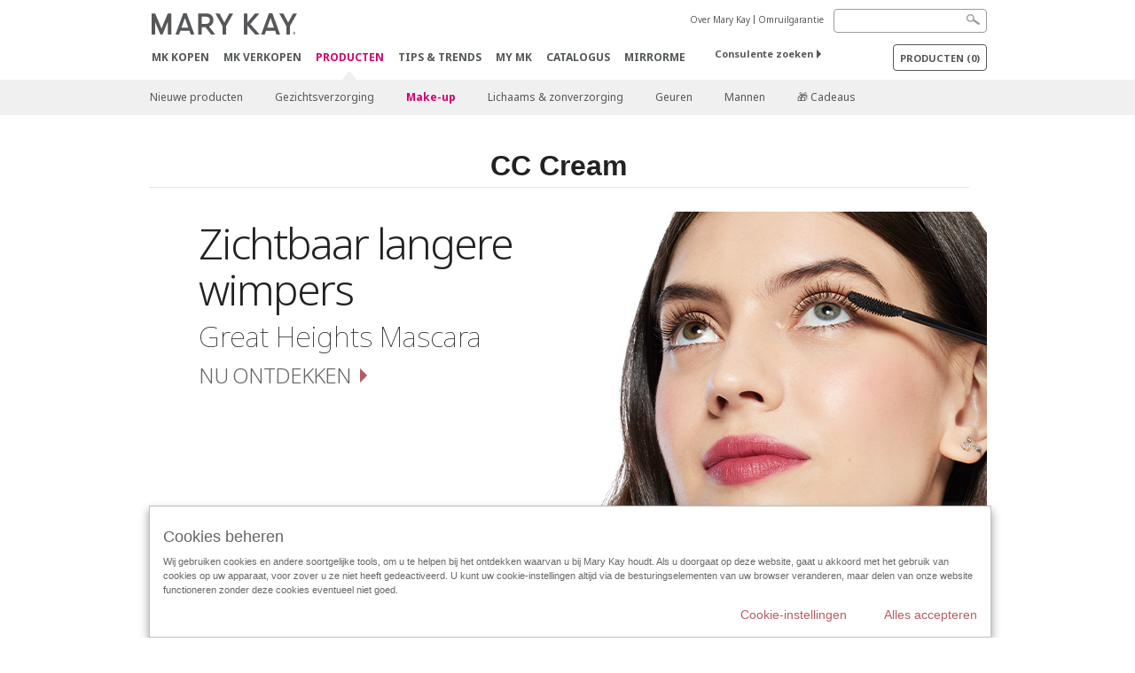

--- FILE ---
content_type: text/html; charset=utf-8
request_url: https://www.marykay.nl/nl-nl/products/makeup/face/tinted-moisturizer
body_size: 16579
content:

<!DOCTYPE html>
<html lang="nl-nl">
<head>
    


        <script type="text/javascript">
            var dataLayer = dataLayer || [];

            dataLayer.push({
                'site': {
                    'market': 'NL',
                    'environment': 'PROD',
                    'language': 'nl',
                    'type': 'Corp Site'
                }
            });

            dataLayer.push({
                'event': 'e_consentUpdated',
                'consentCategories': {
                    'strictlynecessary': 'granted',
                    'analytics': 'denied',
                    'functional': 'denied',
                    'targeting': 'denied',
                    'facebookpixel': 'denied'
                }
            });

        </script>

    
        <!-- Google Tag Manager -->
<script>(function(w,d,s,l,i){w[l]=w[l]||[];w[l].push({'gtm.start': new Date().getTime(),event:'gtm.js'});var f=d.getElementsByTagName(s)[0],j=d.createElement(s),dl=l!='dataLayer'?'&l='+l:'';j.async=true;j.src='https://www.googletagmanager.com/gtm.js?id='+i+dl;f.parentNode.insertBefore(j,f);})(window,document,'script','dataLayer','GTM-WKL3Z5J');</script>     <!-- End Google Tag Manager -->

    <meta http-equiv="Content-Type" content="text/html; charset=UTF-8" />
    <meta http-equiv="X-UA-Compatible" content="IE=edge" />
    <meta name="viewport" id="viewport" content="width=device-width,minimum-scale=1.0,maximum-scale=1.0,initial-scale=1.0" />
    

    <title>CC Cream &#187; tussen make-up &amp; verzorgende cr&#232;me</title>
    <meta name="description" content="CC Cream verdoezelt huidonzuiverheden &amp; rode vlekjes zonder er maskerachtig uit te zien ✓ voor een egale teint ✓ perfectioneert de huid" />
    <meta name="keywords" content="make-up voor het gezicht, foundation, poederfoundation, minerale poederfoundation, mineraal poeder, minerale foundation, kwast voor minerale foundation" />
    <link rel="canonical" href="https://www.marykay.nl/nl-nl/products/makeup/face/tinted-moisturizer" />



        <meta property="og:type" content="website" />
        <meta property="og:title" content="CC Cream &#187; tussen make-up &amp; verzorgende cr&#232;me" />
        <meta property="og:url" content="https://www.marykay.nl/nl-nl/products/makeup/face/tinted-moisturizer" />
        <meta property="og:description" content="CC Cream verdoezelt huidonzuiverheden &amp; rode vlekjes zonder er maskerachtig uit te zien ✓ voor een egale teint ✓ perfectioneert de huid" />
        <meta property="og:image" content="http://www.marykay.nl/-/media/images/mk/europe/germany/esuite/search-images-2022/mary-kay-cc-cream.jpg" />

    <link href="/Content/MK/eSuite/Css/site.standard.css?v=8XPqFoo-GrpTtopvD8qETZ6TfBkSWvE54gtnnGU5vD01" rel="stylesheet"/>

    <link href="https://fonts.googleapis.com/css2?family=Noto+Sans:ital,wght@0,100;0,200;0,300;0,400;0,700;1,100;1,200;1,300;1,400;1,700&display=swap" rel="stylesheet">
    
    <link type="text/css" rel="stylesheet" href="//fast.fonts.net/cssapi/360025df-e654-4408-a080-4689254f658e.css" /><link type="text/css" rel="stylesheet" href="//assets.nprod.marykaycdn.com/fonts/mkfonts.css" />
    <script src="/Content/MK/eSuite/Js/site.standard.head.js?v=91boqv4IrdiSexmhh6ANIF0mEifVihn5o6A1PV5pvPQ1"></script>


    <!--start PowerReviews-->
<script src="https://ui.powerreviews.com/stable/4.1/ui.js" async></script><script> window.pwr = window.pwr || function() { (pwr.q = pwr.q || []).push(arguments); } </script>    <!--end PowerReviews-->
    
</head>
<body class="  custom-about-mk-menu-font" >
        <!-- Google Tag Manager -->
<noscript><iframe src="https://www.googletagmanager.com/ns.html?id=GTM-WKL3Z5J" height="0" width="0" style="display:none;visibility:hidden"></iframe></noscript>    <!-- End Google Tag Manager -->



    
<meta name="VIcurrentDateTime" content="639046527815688768" />
<script type="text/javascript" src="/layouts/system/VisitorIdentification.js"></script>

    
    
    
<script type="text/javascript">
    var language = "nl-NL";
    var language2 = "nl";
var consultantId = '';var moniker = '';var consultantSubsidiaryCode = '';    var customerId = "928c83d5-ac4c-4bca-a42d-5d3e24b08feb";    var rememberCustomerId = '';    var isCustomerRemember = "False";
    var isCustomerLogged = "False";
    var applyPhoneAutoFormat = "false";
    var phoneMask = "";
    var homePhoneMask = "";
    var workPhoneMask = "";
    var phoneMaskRegex = "";
    var homePhoneRegex = "";
    var workPhoneRegex = "";
    var applyCheckoutAddressVerification = "False";
    var applyMyMKAddressVerification = "False";
    var postalCodeMask = "";
    var postalCodeMaskRegex = "";
    var availableNameRegex = "[^A-Za-zà-ŽА-Яа-яёЁÀ-ÿ,.\\s'’-]";
    var availableNameRegex = "[^A-Za-zà-ŽА-Яа-яёЁÀ-ÿ,.\\s'’-]";
    var googleTagManagerIsEnabled = "true";
    var yandexAnalyticIsEnabled = "";
    var currencyCode = "EUR";
    var expressCheckoutEmptyCart = "";
    var maxQntyPerProduct = "";
</script>
    


    


<!-- MOBILE - GLOBAL NAVIGATION -->



<nav class="global-nav mobile-nav">
    <a class="main-menu" href="javascript:void(0);">Main Menu</a>
    <ul class="main level1">

            <li class="top ">
                <a href='/nl-nl/mk-parties' id='mobileMainNav_1' >MK kopen</a>
            </li>
            <li class="top ">
                <a href='/nl-nl/be-a-beauty-consultant' title='Schoonheidsconsulente zijn' id='mobileMainNav_2' >MK verkopen</a>
            </li>
            <li class="top has-sub">
                <a href='javascript:' id='mobileMainNav_3' >PRODUCTEN</a>
                    <ul class="sub level2">

                            <li class="">
                                <a class="" id="mobileMainSubNav_1" href="/nl-nl/products/new-products">Nieuwe producten</a>
                            </li>
                            <li class="has-sub">
                                <a class="" id="mobileMainSubNav_2" href="javascript:">Gezichtsverzorging</a>
                                    <ul class="sub level3">
                                        <!-- COL -->
                                                <li class="has-sub">
                                                    <a class="" id="mobileMainChildNav_2_1" href="javascript:">Verzorgingsserie</a>
                                                        <ul class="sub level5">
                                                                <li><a class="" id="mobileMainGrandChildNav_2_1_1" href="/nl-nl/products/skincare/collection/timewise">TimeWise</a></li>
                                                                <li><a class="" id="mobileMainGrandChildNav_2_1_2" href="/nl-nl/products/skincare/collection/timewise-repair">TimeWise Repair</a></li>
                                                                <li><a class="" id="mobileMainGrandChildNav_2_1_3" href="/nl-nl/products/skincare/collection/mary-kay">Mary Kay</a></li>
                                                                <li><a class="" id="mobileMainGrandChildNav_2_1_4" href="/nl-nl/products/skincare/collection/clear-proof">Clear Proof</a></li>
                                                                <li><a class="" id="mobileMainGrandChildNav_2_1_5" href="/nl-nl/products/skincare/collection/clinical-solutions">Clinical Solutions</a></li>
                                                                <li><a class="" id="mobileMainGrandChildNav_2_1_6" href="/nl-nl/products/skincare/collection/mkmen">MK Men</a></li>
                                                                <li><a class="" id="mobileMainGrandChildNav_2_1_7" href="/nl-nl/products/skincare/collection/naturally">Naturally</a></li>
                                                                <li><a class="" id="mobileMainGrandChildNav_2_1_8" href="/nl-nl/products/skincare/collection/satin-lips">Satin Lips</a></li>
                                                            <li class="view-all"><a class="" id="mobileMainChildViewAll_2_1" href="/nl-nl/products/skincare/collection">alle laten zien</a></li>
                                                        </ul>
                                                </li>
                                                <li class="has-sub">
                                                    <a class="" id="mobileMainChildNav_2_2" href="javascript:">Behoefte</a>
                                                        <ul class="sub level5">
                                                                <li><a class="" id="mobileMainGrandChildNav_2_2_1" href="/nl-nl/products/skincare/concern/age-fighting">Anti-agingverzorging</a></li>
                                                                <li><a class="" id="mobileMainGrandChildNav_2_2_2" href="/nl-nl/products/skincare/concern/advanced-age-fighting">Gevorderde anti-agingverzorging</a></li>
                                                                <li><a class="" id="mobileMainGrandChildNav_2_2_3" href="/nl-nl/products/skincare/concern/moisturizing">Vocht</a></li>
                                                                <li><a class="" id="mobileMainGrandChildNav_2_2_4" href="/nl-nl/products/skincare/concern/radiance">Uitstraling</a></li>
                                                                <li><a class="" id="mobileMainGrandChildNav_2_2_5" href="/nl-nl/products/skincare/concern/refreshment">Verfrissing</a></li>
                                                                <li><a class="" id="mobileMainGrandChildNav_2_2_6" href="/nl-nl/products/skincare/concern/even-skin-tone">Egale huidteint</a></li>
                                                                <li><a class="" id="mobileMainGrandChildNav_2_2_7" href="/nl-nl/products/skincare/concern/minimizing-pores">Minimalisering van poriën</a></li>
                                                                <li><a class="" id="mobileMainGrandChildNav_2_2_8" href="/nl-nl/products/skincare/concern/blemishes-acne">Onzuiverheden & Acne</a></li>
                                                                <li><a class="" id="mobileMainGrandChildNav_2_2_9" href="/nl-nl/products/skincare/concern/puffiness-dark-circles">Zwellingen & Kringen onder de ogen</a></li>
                                                                <li><a class="" id="mobileMainGrandChildNav_2_2_10" href="/nl-nl/products/skincare/concern/sun-care">Zonnebescherming</a></li>
                                                                <li><a class="" id="mobileMainGrandChildNav_2_2_11" href="/nl-nl/products/skincare/concern/mens">Verzorging voor de man</a></li>
                                                            <li class="view-all"><a class="" id="mobileMainChildViewAll_2_2" href="/nl-nl/products/skincare/concern">alle laten zien</a></li>
                                                        </ul>
                                                </li>
                                                <li class="has-sub">
                                                    <a class="" id="mobileMainChildNav_2_3" href="javascript:">Soort product</a>
                                                        <ul class="sub level5">
                                                                <li><a class="" id="mobileMainGrandChildNav_2_3_1" href="/nl-nl/products/skincare/product/facial-care">Gezichtsverzorging</a></li>
                                                                <li><a class="" id="mobileMainGrandChildNav_2_3_2" href="/nl-nl/products/skincare/product/eye-care">Oogverzorging</a></li>
                                                                <li><a class="" id="mobileMainGrandChildNav_2_3_3" href="/nl-nl/products/skincare/product/face-oil">Gezichtsolie</a></li>
                                                                <li><a class="" id="mobileMainGrandChildNav_2_3_4" href="/nl-nl/products/skincare/product/cleanser">Gezichtsreiniging</a></li>
                                                                <li><a class="" id="mobileMainGrandChildNav_2_3_5" href="/nl-nl/products/skincare/product/toner-freshener">Gezichtswater</a></li>
                                                                <li><a class="" id="mobileMainGrandChildNav_2_3_6" href="/nl-nl/products/skincare/product/mask">Gezichtsmaskers</a></li>
                                                                <li><a class="" id="mobileMainGrandChildNav_2_3_7" href="/nl-nl/products/skincare/product/facial-scrub">Gezichtspeeling</a></li>
                                                                <li><a class="" id="mobileMainGrandChildNav_2_3_8" href="/nl-nl/products/skincare/product/serum">Gezichtsserum</a></li>
                                                                <li><a class="" id="mobileMainGrandChildNav_2_3_9" href="/nl-nl/products/skincare/product/face-gel">Gezichtsgel</a></li>
                                                                <li><a class="" id="mobileMainGrandChildNav_2_3_10" href="/nl-nl/products/skincare/product/after-shave">After-Shave</a></li>
                                                                <li><a class="" id="mobileMainGrandChildNav_2_3_11" href="/nl-nl/products/skincare/product/lip-care">Lippenverzorging</a></li>
                                                                <li><a class="" id="mobileMainGrandChildNav_2_3_12" href="/nl-nl/products/skincare/product/targeted-solutions">Gerichte Gezichtsverzorging</a></li>
                                                                <li><a class="" id="mobileMainGrandChildNav_2_3_13" href="/nl-nl/products/skincare/product/sun-protection">Zon & Bescherming</a></li>
                                                                <li><a class="" id="mobileMainGrandChildNav_2_3_14" href="/nl-nl/products/skincare/product/sets">Gezichtsverzorgingsets</a></li>
                                                            <li class="view-all"><a class="" id="mobileMainChildViewAll_2_3" href="/nl-nl/products/skincare/product">alle laten zien</a></li>
                                                        </ul>
                                                </li>
                                                <li class="has-sub">
                                                    <a class="" id="mobileMainChildNav_2_4" href="javascript:">Hulpmiddelen</a>
                                                        <ul class="sub level5">
                                                                <li><a class="" id="mobileMainGrandChildNav_2_4_1" href="/nl-nl/products/skincare/skin-care-tools/beauty-bag">Beauty Bag</a></li>
                                                                <li><a class="" id="mobileMainGrandChildNav_2_4_2" href="/nl-nl/products/skincare/skin-care-tools/beauty-blotters">Beauty Blotters</a></li>
                                                            <li class="view-all"><a class="" id="mobileMainChildViewAll_2_4" href="/nl-nl/products/skincare/skin-care-tools">alle laten zien</a></li>
                                                        </ul>
                                                </li>
                                        <li class="view-all"><a class="" id="mobileMainChildViewAll_3_2_4" href="/nl-nl/products/skincare">alle laten zien</a></li>
                                    </ul>
                            </li>
                            <li class="has-sub">
                                <a class="" id="mobileMainSubNav_3" href="javascript:">Make-up</a>
                                    <ul class="sub level3">
                                        <!-- COL -->
                                                <li class="has-sub">
                                                    <a class="" id="mobileMainChildNav_3_1" href="javascript:">Teint</a>
                                                        <ul class="sub level5">
                                                                <li><a class="" id="mobileMainGrandChildNav_3_1_1" href="/nl-nl/products/makeup/face/corrector-concealer">Corrector & Concealer</a></li>
                                                                <li><a class="" id="mobileMainGrandChildNav_3_1_2" href="/nl-nl/products/makeup/face/primer">Primer</a></li>
                                                                <li><a class="" id="mobileMainGrandChildNav_3_1_3" href="/nl-nl/products/makeup/face/tinted-moisturizer">CC Cream</a></li>
                                                                <li><a class="" id="mobileMainGrandChildNav_3_1_4" href="/nl-nl/products/makeup/face/foundation">Foundation</a></li>
                                                                <li><a class="" id="mobileMainGrandChildNav_3_1_5" href="/nl-nl/products/makeup/face/powder">Poeder</a></li>
                                                            <li class="view-all"><a class="" id="mobileMainChildViewAll_3_1" href="/nl-nl/products/makeup/face">alle laten zien</a></li>
                                                        </ul>
                                                </li>
                                                <li class="has-sub">
                                                    <a class="" id="mobileMainChildNav_3_2" href="javascript:">Ogen & Wenkbrauwen</a>
                                                        <ul class="sub level5">
                                                                <li><a class="" id="mobileMainGrandChildNav_3_2_1" href="/nl-nl/products/makeup/eyes/eyeliner">Eyeliner</a></li>
                                                                <li><a class="" id="mobileMainGrandChildNav_3_2_2" href="/nl-nl/products/makeup/eyes/primer">Primer</a></li>
                                                                <li><a class="" id="mobileMainGrandChildNav_3_2_3" href="/nl-nl/products/makeup/eyes/eye-shadow">Oogschaduw</a></li>
                                                                <li><a class="" id="mobileMainGrandChildNav_3_2_4" href="/nl-nl/products/makeup/eyes/makeup-remover">Eye make-up remover</a></li>
                                                                <li><a class="" id="mobileMainGrandChildNav_3_2_5" href="/nl-nl/products/makeup/eyes/mascara-lashes">Mascara</a></li>
                                                                <li><a class="" id="mobileMainGrandChildNav_3_2_6" href="/nl-nl/products/makeup/eyes/eyebrow-pencils">Wenkbrauwen</a></li>
                                                            <li class="view-all"><a class="" id="mobileMainChildViewAll_3_2" href="/nl-nl/products/makeup/eyes">alle laten zien</a></li>
                                                        </ul>
                                                </li>
                                                <li class="has-sub">
                                                    <a class="" id="mobileMainChildNav_3_3" href="javascript:">Wangen</a>
                                                        <ul class="sub level5">
                                                                <li><a class="" id="mobileMainGrandChildNav_3_3_1" href="/nl-nl/products/makeup/cheeks/rouge">Rouge</a></li>
                                                                <li><a class="" id="mobileMainGrandChildNav_3_3_2" href="/nl-nl/products/makeup/cheeks/contour-highlight-puder">Contouring & Highlighting</a></li>
                                                            <li class="view-all"><a class="" id="mobileMainChildViewAll_3_3" href="/nl-nl/products/makeup/cheeks">alle laten zien</a></li>
                                                        </ul>
                                                </li>
                                                <li class="has-sub">
                                                    <a class="" id="mobileMainChildNav_3_4" href="javascript:">Lippen</a>
                                                        <ul class="sub level5">
                                                                <li><a class="" id="mobileMainGrandChildNav_3_4_1" href="/nl-nl/products/makeup/lips/lip-care">Lippenverzorging</a></li>
                                                                <li><a class="" id="mobileMainGrandChildNav_3_4_2" href="/nl-nl/products/makeup/lips/lip-liner">Lippencontourstift</a></li>
                                                                <li><a class="" id="mobileMainGrandChildNav_3_4_3" href="/nl-nl/products/makeup/lips/lip-gloss">Lipgloss</a></li>
                                                                <li><a class="" id="mobileMainGrandChildNav_3_4_4" href="/nl-nl/products/makeup/lips/lipstick">Lippenstift</a></li>
                                                            <li class="view-all"><a class="" id="mobileMainChildViewAll_3_4" href="/nl-nl/products/makeup/lips">alle laten zien</a></li>
                                                        </ul>
                                                </li>
                                                <li class="has-sub">
                                                    <a class="" id="mobileMainChildNav_3_5" href="javascript:">Hulpmiddelen</a>
                                                        <ul class="sub level5">
                                                                <li><a class="" id="mobileMainGrandChildNav_3_5_1" href="/nl-nl/products/makeup/tools/brushes-applicators">Kwasten & Applicators</a></li>
                                                                <li><a class="" id="mobileMainGrandChildNav_3_5_2" href="/nl-nl/products/makeup/tools/compacts">Compacts</a></li>
                                                                <li><a class="" id="mobileMainGrandChildNav_3_5_3" href="/nl-nl/products/makeup/tools/beauty-bag">Beauty Bag</a></li>
                                                                <li><a class="" id="mobileMainGrandChildNav_3_5_4" href="/nl-nl/products/makeup/tools/beauty-blotters">Beauty Blotters</a></li>
                                                            <li class="view-all"><a class="" id="mobileMainChildViewAll_3_5" href="/nl-nl/products/makeup/tools">alle laten zien</a></li>
                                                        </ul>
                                                </li>
                                        <li class="view-all"><a class="" id="mobileMainChildViewAll_3_3_5" href="/nl-nl/products/makeup">alle laten zien</a></li>
                                    </ul>
                            </li>
                            <li class="has-sub">
                                <a class="" id="mobileMainSubNav_4" href="javascript:">Lichaams & zonverzorging</a>
                                    <ul class="sub level3">
                                        <!-- COL -->
                                                <li class="has-sub">
                                                    <a class="" id="mobileMainChildNav_4_1" href="javascript:">Behoefte</a>
                                                        <ul class="sub level5">
                                                                <li><a class="" id="mobileMainGrandChildNav_4_1_1" href="/nl-nl/products/body-and-sun/concern/age-fighting">Anti-aging</a></li>
                                                                <li><a class="" id="mobileMainGrandChildNav_4_1_2" href="/nl-nl/products/body-and-sun/concern/moisture">Vocht</a></li>
                                                                <li><a class="" id="mobileMainGrandChildNav_4_1_3" href="/nl-nl/products/body-and-sun/concern/hand-care">Handen</a></li>
                                                            <li class="view-all"><a class="" id="mobileMainChildViewAll_4_1" href="/nl-nl/products/body-and-sun/concern">alle laten zien</a></li>
                                                        </ul>
                                                </li>
                                                <li class="has-sub">
                                                    <a class="" id="mobileMainChildNav_4_2" href="javascript:">Soort product</a>
                                                        <ul class="sub level5">
                                                                <li><a class="" id="mobileMainGrandChildNav_4_2_1" href="/nl-nl/products/body-and-sun/product-type/lotion-cream">Bodylotion & -crèmes</a></li>
                                                                <li><a class="" id="mobileMainGrandChildNav_4_2_2" href="/nl-nl/products/body-and-sun/product-type/body-wash-shower-gel">Bodyreiniging</a></li>
                                                                <li><a class="" id="mobileMainGrandChildNav_4_2_3" href="/nl-nl/products/body-and-sun/product-type/scrub">Bodypeeling</a></li>
                                                                <li><a class="" id="mobileMainGrandChildNav_4_2_4" href="/nl-nl/products/body-and-sun/product-type/spray">Bodyspray</a></li>
                                                                <li><a class="" id="mobileMainGrandChildNav_4_2_5" href="/nl-nl/products/body-and-sun/product-type/set">Bodyverzorgings sets</a></li>
                                                            <li class="view-all"><a class="" id="mobileMainChildViewAll_4_2" href="/nl-nl/products/body-and-sun/product-type">alle laten zien</a></li>
                                                        </ul>
                                                </li>
                                        <li class="view-all"><a class="" id="mobileMainChildViewAll_3_4_2" href="/nl-nl/products/body-and-sun">alle laten zien</a></li>
                                    </ul>
                            </li>
                            <li class="has-sub">
                                <a class="" id="mobileMainSubNav_5" href="javascript:">Geuren</a>
                                    <ul class="sub level3">
                                        <!-- COL -->
                                                <li class="">
                                                    <a class="" id="mobileMainChildNav_5_1" href="/nl-nl/products/fragrance/womens-collection">Voor HAAR</a>
                                                </li>
                                                <li class="">
                                                    <a class="" id="mobileMainChildNav_5_2" href="/nl-nl/products/fragrance/mens-collection">Voor HEM</a>
                                                </li>
                                        <li class="view-all"><a class="" id="mobileMainChildViewAll_3_5_2" href="/nl-nl/products/fragrance">alle laten zien</a></li>
                                    </ul>
                            </li>
                            <li class="has-sub">
                                <a class="" id="mobileMainSubNav_6" href="javascript:">Mannen</a>
                                    <ul class="sub level3">
                                        <!-- COL -->
                                                <li class="">
                                                    <a class="" id="mobileMainChildNav_6_1" href="/nl-nl/products/mens/fragrance">Geur</a>
                                                </li>
                                                <li class="">
                                                    <a class="" id="mobileMainChildNav_6_2" href="/nl-nl/products/mens/skin-care">Huidverzorging</a>
                                                </li>
                                        <li class="view-all"><a class="" id="mobileMainChildViewAll_3_6_2" href="/nl-nl/products/mens">alle laten zien</a></li>
                                    </ul>
                            </li>
                            <li class="">
                                <a class="" id="mobileMainSubNav_7" href="/nl-nl/products/gifts">🎁 Cadeaus</a>
                            </li>
                        <li class="view-all"><a href='/nl-nl/products' id='mobileMainViewAllNav3' >alle laten zien</a></li>
                    </ul>
            </li>
            <li class="top ">
                <a href='/nl-nl/tips-and-trends' id='mobileMainNav_4' >Tips &amp; Trends</a>
            </li>
            <li class="top ">
                <a href='/nl-nl/welcome-to-my-mymk/mymk-cold' id='mobileMainNav_5' >MY MK</a>
            </li>
            <li class="top ">
                <a href='/nl-nl/tips-and-trends/makeover-and-beauty-tools/ecatalog' id='mobileMainNav_6' >Catalogus</a>
            </li>
            <li class="top ">
                <a href='/nl-nl/tips-and-trends/mirrormeweb' id='mobileMainNav_7' >MirrorMe</a>
            </li>
    </ul>
    <ul class="util-links">
                        <li><a href='/nl-nl/about-mary-kay' >Over Mary Kay</a>  </li>
                <li><a href='/nl-nl/pages/guarantee' title='Satisfaction Guarantee' >Omruilgarantie</a>  </li>
            </ul>
</nav>
<!-- END MOBILE - GLOBAL NAVIGATION -->

<header class="container-fluid " id="header" role="banner">
    <div class="container">
        <div class="logo-nav-wrapper">
            <!-- MK LOGO -->
            <a class="toggle-mobile " href="javascript:void(0);">Menu</a>
                <a class="logo" href="/nl-nl/"><img src='/-/media/images/mk/europe/netherlands/esuite/header/2024-new-mary-kay-logo-esuite-164x35.svg?la=nl-NL&amp;hash=AFA9F8337A65D441D2D9341C76E1978AB2BCAEBF' alt='' /></a>
            <a class="logo-print"><img src='/-/media/images/mk/europe/netherlands/esuite/header/2024-new-mary-kay-logo-for-print-235x36.svg?la=nl-NL&amp;hash=7DC13DAA11CB055034D1AD27F03D7A0CBE67098E' alt='' /></a>
            <!-- DESKTOP - GLOBAL PRIMARY NAVIGATION -->
            <div class="global-nav primary desktop">
                <nav aria-label="navigation">
                    <ul>

                            <li class=""><a href='/nl-nl/mk-parties' id='MainNav1' >MK kopen</a></li>
                            <li class=""><a href='/nl-nl/be-a-beauty-consultant' title='Schoonheidsconsulente zijn' id='MainNav2' >MK verkopen</a></li>
                            <li class="active"><a href='/nl-nl/products' id='MainNav3' >PRODUCTEN</a></li>
                            <li class=""><a href='/nl-nl/tips-and-trends' id='MainNav4' >Tips &amp; Trends</a></li>
                            <li class=""><a href='/nl-nl/welcome-to-my-mymk/mymk-cold' id='MainNav5' >MY MK</a></li>
                            <li class=""><a href='/nl-nl/tips-and-trends/makeover-and-beauty-tools/ecatalog' id='MainNav6' >Catalogus</a></li>
                            <li class=""><a href='/nl-nl/tips-and-trends/mirrormeweb' id='MainNav7' >MirrorMe</a></li>
                    </ul>
                </nav>
            </div><!-- END DESKTOP - GLOBAL PRIMARY NAVIGATION -->
        </div>
            <div class="mobile-bag-search">
                <a class="toggle-bag  cart-items   " href="javascript:void(0);"><span class="cart-count">0</span></a>
                    <a class="toggle-search " href="javascript:void(0);">&nbsp;</a>
            </div>
        <!-- HEADER - UTILITY LINKS -->
        <div class="header-links">


                            <div class="group-nav util-nav">
                    <ul>
                            <li><a href='/nl-nl/about-mary-kay' >Over Mary Kay</a>  </li>
                            <li><a href='/nl-nl/pages/guarantee' title='Satisfaction Guarantee' >Omruilgarantie</a>  </li>
                    </ul>
                </div>
                    </div><!-- END HEADER - UTILITY LINKS -->
            <!-- HEADER - SEARCH -->
            <div class="header-search">
                <fieldset aria-label="Search">
                    <div class="controlcontainer cf">
                        <!-- HEADER - SUGGESSTED SEARCH DROPDOWN -->
                        <div class="header-suggested-search" data-search-page-url="/nl-nl/search">
                            <input type="search" value="" id="header-suggested-search" maxlength="50" title="Search" aria-label="Search">
                            <div class="suggested-search-wrapper">
                            </div>
                        </div>
                        <input type="submit" value="" id="header-search-submit-button" title="Search">
                    </div>
                </fieldset>
            </div>
            <!-- END HEADER - SEARCH -->
        

    <!-- HEADER - IBC - IF NO IBC CHOSEN -->
    <div class="header-ibc ">
<a href='/nl-nl/find-an-independent-beauty-consultant' class='' >Consulente zoeken <span class="arrow"></span>
</a>        <img src='/-/media/images/mk/europe/netherlands/esuite/header/icon-header-ibc.jpg?h=30&amp;w=30&amp;la=nl-NL&amp;hash=148D401AD44B131459D2D4FED478FC051E2431A4' style='margin-right: 5px' alt='Mary Kay logo in witte letters op een zwarte achtergrond' />
    </div>
            <!-- HEADER - MINI BAG -->
    <div class="header-minibag">
        <a class="bag-button" href="javascript:void(0);">PRODUCTEN <em>(<span class="count">0</span>)    </em></a>



            <!--Empty with No IBC Selected-->

<div class="minibag-wrapper">
    <div class="minibag-header cf">
        <p><span class="prod-count">0</span>gekozen</p>
        <a class="close-bag" href="javascript:void(0);">X</a>
    </div>
    <div class="shopping-bag cf">
        <!-- MINIBAG EMPTY WITH/WITHOUT IBC -->
        <div class="bag-wrapper cf">
            <div class="your-bag empty cf">
                <div class="img-wrap">
                    <img src="/Content/MK/eSuite/images/checkout/viewbag-empty.jpg">
                </div>
                <p>Uw productaanvraag heeft momenteel  <strong>geen producten</strong></p>
                <div class="discover">
                    <a class="cta" href="/nl-nl/products">Ga op zoek naar producten waar u van houdt</a>
                </div>
            </div>

                        <div class="ibc-area cf">
                            <div class="img-wrap">
                                <img src="/Content/MK/eSuite/images/checkout/no-ibc-bg.jpg">
                            </div>
                            <div class="ibc-message">
                                <h4>Zo werkt het</h4>
                                <p>Mary Kay producten zijn exclusief verkrijgbaar bij onafhankelijke schoonheidsconsulentes.</p>
                            </div>
                            <div class="button-wrapper">
                                <p><a class="button black" href="/nl-nl/find-an-independent-beauty-consultant">Zoeken: Consulente zelf kiezen</a></p>
                            </div>
                        </div>

        </div><!-- END MINIBAG EMPTY WITH/WITHOU IBC -->
    </div>
</div>



    </div>
            <!-- END HEADER - MINI BAG -->
            </div>

</header>

<!-- DESKTOP - GLOBAL SUB-NAVIGATION -->

<div class="container-fluid global-nav sub desktop">
    <div class="container">
        <nav aria-label="secondary-navigation">
            <ul>

                    <li class=" ">
                        <a class="secondNavLink" id="SubNav_1" href="/nl-nl/products/new-products">Nieuwe producten</a>

                    </li>
                    <li class=" has-sub">
                        <a class="secondNavLink" id="SubNav_2" href="/nl-nl/products/skincare">Gezichtsverzorging</a>

                            <div class="nav-drop">
                                <div class="col-wrapper nav cf">
                                    <!-- COL -->
                                            <div class="col">
                                                <div class="col-header">Verzorgingsserie</div>
                                                    <ul>
                                                            <li><a class="thirdNavLink" id="GrandChildNav_2_1_1" href="/nl-nl/products/skincare/collection/timewise">TimeWise</a></li>
                                                            <li><a class="thirdNavLink" id="GrandChildNav_2_1_2" href="/nl-nl/products/skincare/collection/timewise-repair">TimeWise Repair</a></li>
                                                            <li><a class="thirdNavLink" id="GrandChildNav_2_1_3" href="/nl-nl/products/skincare/collection/mary-kay">Mary Kay</a></li>
                                                            <li><a class="thirdNavLink" id="GrandChildNav_2_1_4" href="/nl-nl/products/skincare/collection/clear-proof">Clear Proof</a></li>
                                                            <li><a class="thirdNavLink" id="GrandChildNav_2_1_5" href="/nl-nl/products/skincare/collection/clinical-solutions">Clinical Solutions</a></li>
                                                            <li><a class="thirdNavLink" id="GrandChildNav_2_1_6" href="/nl-nl/products/skincare/collection/mkmen">MK Men</a></li>
                                                            <li><a class="thirdNavLink" id="GrandChildNav_2_1_7" href="/nl-nl/products/skincare/collection/naturally">Naturally</a></li>
                                                            <li><a class="thirdNavLink" id="GrandChildNav_2_1_8" href="/nl-nl/products/skincare/collection/satin-lips">Satin Lips</a></li>

                                                    </ul>
                                                <a class="view-all thirdNavLink" id="TertiaryNav_2_1" href="/nl-nl/products/skincare/collection">alle laten zien</a>
                                            </div>
                                            <div class="col">
                                                <div class="col-header">Behoefte</div>
                                                    <ul>
                                                            <li><a class="thirdNavLink" id="GrandChildNav_2_2_1" href="/nl-nl/products/skincare/concern/age-fighting">Anti-agingverzorging</a></li>
                                                            <li><a class="thirdNavLink" id="GrandChildNav_2_2_2" href="/nl-nl/products/skincare/concern/advanced-age-fighting">Gevorderde anti-agingverzorging</a></li>
                                                            <li><a class="thirdNavLink" id="GrandChildNav_2_2_3" href="/nl-nl/products/skincare/concern/moisturizing">Vocht</a></li>
                                                            <li><a class="thirdNavLink" id="GrandChildNav_2_2_4" href="/nl-nl/products/skincare/concern/radiance">Uitstraling</a></li>
                                                            <li><a class="thirdNavLink" id="GrandChildNav_2_2_5" href="/nl-nl/products/skincare/concern/refreshment">Verfrissing</a></li>
                                                            <li><a class="thirdNavLink" id="GrandChildNav_2_2_6" href="/nl-nl/products/skincare/concern/even-skin-tone">Egale huidteint</a></li>
                                                            <li><a class="thirdNavLink" id="GrandChildNav_2_2_7" href="/nl-nl/products/skincare/concern/minimizing-pores">Minimalisering van poriën</a></li>
                                                            <li><a class="thirdNavLink" id="GrandChildNav_2_2_8" href="/nl-nl/products/skincare/concern/blemishes-acne">Onzuiverheden & Acne</a></li>
                                                            <li><a class="thirdNavLink" id="GrandChildNav_2_2_9" href="/nl-nl/products/skincare/concern/puffiness-dark-circles">Zwellingen & Kringen onder de ogen</a></li>
                                                            <li><a class="thirdNavLink" id="GrandChildNav_2_2_10" href="/nl-nl/products/skincare/concern/sun-care">Zonnebescherming</a></li>
                                                            <li><a class="thirdNavLink" id="GrandChildNav_2_2_11" href="/nl-nl/products/skincare/concern/mens">Verzorging voor de man</a></li>

                                                    </ul>
                                                <a class="view-all thirdNavLink" id="TertiaryNav_2_2" href="/nl-nl/products/skincare/concern">alle laten zien</a>
                                            </div>
                                            <div class="col">
                                                <div class="col-header">Soort product</div>
                                                    <ul>
                                                            <li><a class="thirdNavLink" id="GrandChildNav_2_3_1" href="/nl-nl/products/skincare/product/facial-care">Gezichtsverzorging</a></li>
                                                            <li><a class="thirdNavLink" id="GrandChildNav_2_3_2" href="/nl-nl/products/skincare/product/eye-care">Oogverzorging</a></li>
                                                            <li><a class="thirdNavLink" id="GrandChildNav_2_3_3" href="/nl-nl/products/skincare/product/face-oil">Gezichtsolie</a></li>
                                                            <li><a class="thirdNavLink" id="GrandChildNav_2_3_4" href="/nl-nl/products/skincare/product/cleanser">Gezichtsreiniging</a></li>
                                                            <li><a class="thirdNavLink" id="GrandChildNav_2_3_5" href="/nl-nl/products/skincare/product/toner-freshener">Gezichtswater</a></li>
                                                            <li><a class="thirdNavLink" id="GrandChildNav_2_3_6" href="/nl-nl/products/skincare/product/mask">Gezichtsmaskers</a></li>
                                                            <li><a class="thirdNavLink" id="GrandChildNav_2_3_7" href="/nl-nl/products/skincare/product/facial-scrub">Gezichtspeeling</a></li>
                                                            <li><a class="thirdNavLink" id="GrandChildNav_2_3_8" href="/nl-nl/products/skincare/product/serum">Gezichtsserum</a></li>
                                                            <li><a class="thirdNavLink" id="GrandChildNav_2_3_9" href="/nl-nl/products/skincare/product/face-gel">Gezichtsgel</a></li>
                                                            <li><a class="thirdNavLink" id="GrandChildNav_2_3_10" href="/nl-nl/products/skincare/product/after-shave">After-Shave</a></li>
                                                            <li><a class="thirdNavLink" id="GrandChildNav_2_3_11" href="/nl-nl/products/skincare/product/lip-care">Lippenverzorging</a></li>
                                                            <li><a class="thirdNavLink" id="GrandChildNav_2_3_12" href="/nl-nl/products/skincare/product/targeted-solutions">Gerichte Gezichtsverzorging</a></li>
                                                            <li><a class="thirdNavLink" id="GrandChildNav_2_3_13" href="/nl-nl/products/skincare/product/sun-protection">Zon & Bescherming</a></li>
                                                            <li><a class="thirdNavLink" id="GrandChildNav_2_3_14" href="/nl-nl/products/skincare/product/sets">Gezichtsverzorgingsets</a></li>

                                                    </ul>
                                                <a class="view-all thirdNavLink" id="TertiaryNav_2_3" href="/nl-nl/products/skincare/product">alle laten zien</a>
                                            </div>
                                            <div class="col">
                                                <div class="col-header">Hulpmiddelen</div>
                                                    <ul>
                                                            <li><a class="thirdNavLink" id="GrandChildNav_2_4_1" href="/nl-nl/products/skincare/skin-care-tools/beauty-bag">Beauty Bag</a></li>
                                                            <li><a class="thirdNavLink" id="GrandChildNav_2_4_2" href="/nl-nl/products/skincare/skin-care-tools/beauty-blotters">Beauty Blotters</a></li>

                                                    </ul>
                                                <a class="view-all thirdNavLink" id="TertiaryNav_2_4" href="/nl-nl/products/skincare/skin-care-tools">alle laten zien</a>
                                            </div>
                                </div>
                            </div>
                    </li>
                    <li class="active has-sub">
                        <a class="secondNavLink" id="SubNav_3" href="/nl-nl/products/makeup">Make-up</a>

                            <div class="nav-drop">
                                <div class="col-wrapper nav cf">
                                    <!-- COL -->
                                            <div class="col">
                                                <div class="col-header">Teint</div>
                                                    <ul>
                                                            <li><a class="thirdNavLink" id="GrandChildNav_3_1_1" href="/nl-nl/products/makeup/face/corrector-concealer">Corrector & Concealer</a></li>
                                                            <li><a class="thirdNavLink" id="GrandChildNav_3_1_2" href="/nl-nl/products/makeup/face/primer">Primer</a></li>
                                                            <li><a class="thirdNavLink" id="GrandChildNav_3_1_3" href="/nl-nl/products/makeup/face/tinted-moisturizer">CC Cream</a></li>
                                                            <li><a class="thirdNavLink" id="GrandChildNav_3_1_4" href="/nl-nl/products/makeup/face/foundation">Foundation</a></li>
                                                            <li><a class="thirdNavLink" id="GrandChildNav_3_1_5" href="/nl-nl/products/makeup/face/powder">Poeder</a></li>

                                                    </ul>
                                                <a class="view-all thirdNavLink" id="TertiaryNav_3_1" href="/nl-nl/products/makeup/face">alle laten zien</a>
                                            </div>
                                            <div class="col">
                                                <div class="col-header">Ogen &amp; Wenkbrauwen</div>
                                                    <ul>
                                                            <li><a class="thirdNavLink" id="GrandChildNav_3_2_1" href="/nl-nl/products/makeup/eyes/eyeliner">Eyeliner</a></li>
                                                            <li><a class="thirdNavLink" id="GrandChildNav_3_2_2" href="/nl-nl/products/makeup/eyes/primer">Primer</a></li>
                                                            <li><a class="thirdNavLink" id="GrandChildNav_3_2_3" href="/nl-nl/products/makeup/eyes/eye-shadow">Oogschaduw</a></li>
                                                            <li><a class="thirdNavLink" id="GrandChildNav_3_2_4" href="/nl-nl/products/makeup/eyes/makeup-remover">Eye make-up remover</a></li>
                                                            <li><a class="thirdNavLink" id="GrandChildNav_3_2_5" href="/nl-nl/products/makeup/eyes/mascara-lashes">Mascara</a></li>
                                                            <li><a class="thirdNavLink" id="GrandChildNav_3_2_6" href="/nl-nl/products/makeup/eyes/eyebrow-pencils">Wenkbrauwen</a></li>

                                                    </ul>
                                                <a class="view-all thirdNavLink" id="TertiaryNav_3_2" href="/nl-nl/products/makeup/eyes">alle laten zien</a>
                                            </div>
                                            <div class="col">
                                                <div class="col-header">Wangen</div>
                                                    <ul>
                                                            <li><a class="thirdNavLink" id="GrandChildNav_3_3_1" href="/nl-nl/products/makeup/cheeks/rouge">Rouge</a></li>
                                                            <li><a class="thirdNavLink" id="GrandChildNav_3_3_2" href="/nl-nl/products/makeup/cheeks/contour-highlight-puder">Contouring & Highlighting</a></li>

                                                    </ul>
                                                <a class="view-all thirdNavLink" id="TertiaryNav_3_3" href="/nl-nl/products/makeup/cheeks">alle laten zien</a>
                                            </div>
                                            <div class="col">
                                                <div class="col-header">Lippen</div>
                                                    <ul>
                                                            <li><a class="thirdNavLink" id="GrandChildNav_3_4_1" href="/nl-nl/products/makeup/lips/lip-care">Lippenverzorging</a></li>
                                                            <li><a class="thirdNavLink" id="GrandChildNav_3_4_2" href="/nl-nl/products/makeup/lips/lip-liner">Lippencontourstift</a></li>
                                                            <li><a class="thirdNavLink" id="GrandChildNav_3_4_3" href="/nl-nl/products/makeup/lips/lip-gloss">Lipgloss</a></li>
                                                            <li><a class="thirdNavLink" id="GrandChildNav_3_4_4" href="/nl-nl/products/makeup/lips/lipstick">Lippenstift</a></li>

                                                    </ul>
                                                <a class="view-all thirdNavLink" id="TertiaryNav_3_4" href="/nl-nl/products/makeup/lips">alle laten zien</a>
                                            </div>
                                            <div class="col">
                                                <div class="col-header">Hulpmiddelen</div>
                                                    <ul>
                                                            <li><a class="thirdNavLink" id="GrandChildNav_3_5_1" href="/nl-nl/products/makeup/tools/brushes-applicators">Kwasten & Applicators</a></li>
                                                            <li><a class="thirdNavLink" id="GrandChildNav_3_5_2" href="/nl-nl/products/makeup/tools/compacts">Compacts</a></li>
                                                            <li><a class="thirdNavLink" id="GrandChildNav_3_5_3" href="/nl-nl/products/makeup/tools/beauty-bag">Beauty Bag</a></li>
                                                            <li><a class="thirdNavLink" id="GrandChildNav_3_5_4" href="/nl-nl/products/makeup/tools/beauty-blotters">Beauty Blotters</a></li>

                                                    </ul>
                                                <a class="view-all thirdNavLink" id="TertiaryNav_3_5" href="/nl-nl/products/makeup/tools">alle laten zien</a>
                                            </div>
                                </div>
                            </div>
                    </li>
                    <li class=" has-sub">
                        <a class="secondNavLink" id="SubNav_4" href="/nl-nl/products/body-and-sun">Lichaams & zonverzorging</a>

                            <div class="nav-drop">
                                <div class="col-wrapper nav cf">
                                    <!-- COL -->
                                            <div class="col">
                                                <div class="col-header">Behoefte</div>
                                                    <ul>
                                                            <li><a class="thirdNavLink" id="GrandChildNav_4_1_1" href="/nl-nl/products/body-and-sun/concern/age-fighting">Anti-aging</a></li>
                                                            <li><a class="thirdNavLink" id="GrandChildNav_4_1_2" href="/nl-nl/products/body-and-sun/concern/moisture">Vocht</a></li>
                                                            <li><a class="thirdNavLink" id="GrandChildNav_4_1_3" href="/nl-nl/products/body-and-sun/concern/hand-care">Handen</a></li>

                                                    </ul>
                                                <a class="view-all thirdNavLink" id="TertiaryNav_4_1" href="/nl-nl/products/body-and-sun/concern">alle laten zien</a>
                                            </div>
                                            <div class="col">
                                                <div class="col-header">Soort product</div>
                                                    <ul>
                                                            <li><a class="thirdNavLink" id="GrandChildNav_4_2_1" href="/nl-nl/products/body-and-sun/product-type/lotion-cream">Bodylotion & -crèmes</a></li>
                                                            <li><a class="thirdNavLink" id="GrandChildNav_4_2_2" href="/nl-nl/products/body-and-sun/product-type/body-wash-shower-gel">Bodyreiniging</a></li>
                                                            <li><a class="thirdNavLink" id="GrandChildNav_4_2_3" href="/nl-nl/products/body-and-sun/product-type/scrub">Bodypeeling</a></li>
                                                            <li><a class="thirdNavLink" id="GrandChildNav_4_2_4" href="/nl-nl/products/body-and-sun/product-type/spray">Bodyspray</a></li>
                                                            <li><a class="thirdNavLink" id="GrandChildNav_4_2_5" href="/nl-nl/products/body-and-sun/product-type/set">Bodyverzorgings sets</a></li>

                                                    </ul>
                                                <a class="view-all thirdNavLink" id="TertiaryNav_4_2" href="/nl-nl/products/body-and-sun/product-type">alle laten zien</a>
                                            </div>
                                </div>
                            </div>
                    </li>
                    <li class=" has-sub">
                        <a class="secondNavLink" id="SubNav_5" href="/nl-nl/products/fragrance">Geuren</a>

                            <div class="nav-drop">
                                <div class="col-wrapper nav cf">
                                    <!-- COL -->
                                            <div class="col">
                                                <div class="col-header">Voor HAAR</div>
                                                <a class="view-all thirdNavLink" id="TertiaryNav_5_1" href="/nl-nl/products/fragrance/womens-collection">alle laten zien</a>
                                            </div>
                                            <div class="col">
                                                <div class="col-header">Voor HEM</div>
                                                <a class="view-all thirdNavLink" id="TertiaryNav_5_2" href="/nl-nl/products/fragrance/mens-collection">alle laten zien</a>
                                            </div>
                                </div>
                            </div>
                    </li>
                    <li class=" has-sub">
                        <a class="secondNavLink" id="SubNav_6" href="/nl-nl/products/mens">Mannen</a>

                            <div class="nav-drop">
                                <div class="col-wrapper nav cf">
                                    <!-- COL -->
                                            <div class="col">
                                                <div class="col-header">Geur</div>
                                                <a class="view-all thirdNavLink" id="TertiaryNav_6_1" href="/nl-nl/products/mens/fragrance">alle laten zien</a>
                                            </div>
                                            <div class="col">
                                                <div class="col-header">Huidverzorging</div>
                                                <a class="view-all thirdNavLink" id="TertiaryNav_6_2" href="/nl-nl/products/mens/skin-care">alle laten zien</a>
                                            </div>
                                </div>
                            </div>
                    </li>
                    <li class=" ">
                        <a class="secondNavLink" id="SubNav_7" href="/nl-nl/products/gifts">🎁 Cadeaus</a>

                    </li>
            </ul>
        </nav>
    </div><!-- END DESKTOP - GLOBAL SUB-NAVIGATION -->



</div>

    <script src="/Content/MK/eSuite/Js/site.standard.js?v=PKTKlI1AEfvQHtTSwbXnu_vAGODnSIW9xZ-oFprd95A1"></script>

    <script src="//ajax.googleapis.com/ajax/libs/jqueryui/1.11.3/jquery-ui.min.js"></script>
<script>(window.jQuery.ui)||document.write('<script src="/Content/MK/eSuite/Js/jquery-ui.min.js"><\/script>');</script>

    <script src="//cdnjs.cloudflare.com/ajax/libs/jquery.maskedinput/1.4.1/jquery.maskedinput.min.js"></script>
<script>(window.jQuery.mask)||document.write('<script src="/Content/MK/eSuite/Js/jquery.maskedinput.min.js"><\/script>');</script>

    <script src="//cdnjs.cloudflare.com/ajax/libs/blueimp-file-upload/9.5.7/jquery.iframe-transport.min.js"></script>

    <script src="//cdnjs.cloudflare.com/ajax/libs/blueimp-file-upload/9.5.7/jquery.fileupload.min.js"></script>
<script>(window.jQuery().fileupload)||document.write('<script src="/Content/MK/eSuite/Js/jquery.fileupload.min.js"><\/script>');</script>

    <div class="container main" >
        


            <div class="container module rtf generic">
    <h1 style="text-align: center;"><strong><span class="font-32"><br />
CC Cream</span></strong></h1>
</div>

<div class="container module carousel-slider responsive ">
    <div class="row">
        <div class="col-md-12">


    <div class="carousel slide" id="carousel-8b915a54-e325-4afc-ae84-0cac600f2b55" data-ride="carousel" data-interval='7000'>
        <!-- Wrapper for slides -->
        <div class="carousel-inner">
                <div class="item left-txt active">
<a href='/nl-nl/products/makeup/face/tinted-moisturizer/mary-kay-great-heights-mascara-990327178' ><img src='/-/media/images/mk/europe/netherlands/esuite/toolkits/updates-maerz-2025/mary-kay-great-heights-mascara-lange-wimpern.jpg?h=347&amp;w=945&amp;la=nl-NL&amp;hash=5A7180228803A1E47E797DAC51210F2856FCC5B1' alt='Close-up van een vrouw die mascara op haar wimpers aanbrengt met Mary Kay Great Heights Mascara om ze optisch te verlengen' />                             <div style="z-index:0;" class="content  ">
                                <h2><strong>Zichtbaar langere wimpers</strong></h2>
                                <p>Great Heights Mascara</p>
                                    <span class="cta pink ">Nu ontdekken</span>
                             </div>
</a>                </div>
                    </div>
    </div>
    <script type="text/javascript">
        $m(function () {
            $m(document).ready(function () {
                
                    var classItem = '';
                    if ('False' && classItem != '') {
                        $m('a.' + classItem).each(function () {

                        });
                    }
                
            });
        });
    </script>

        </div>
    </div>
</div>

    





    <div class="container module products filter-bar">
        <div class="filter-by-mobile">
            <p class="filter-by">
            Filteren op...

                            
            </p>
        </div>
        <div class="filter-toggle">
            <span>Filter</span>
        </div>
        <div class="filter-wrapper cf">
                    <div class="filter-category" data-id="product-type">
                        <h4>Producttype</h4>
                        <span class="active-filter">
Alle                        </span>
                        <div class="filter-listing">
                            <h4>Producttype</h4>
                            <ul>
                                        <li data-id="tintedmoisturizer">Getinte hydraterende verzorging (<span class="count">4</span>)</li>
                            </ul>
                        </div>
                    </div>
                    <div class="filter-category" data-id="form">
                        <h4>Vorm</h4>
                        <span class="active-filter">
Alle                        </span>
                        <div class="filter-listing">
                            <h4>Vorm</h4>
                            <ul>
                                        <li data-id="lotioncream">Lotion /cr&#232;me (<span class="count">4</span>)</li>
                            </ul>
                        </div>
                    </div>
                    <div class="filter-category" data-id="finish">
                        <h4>Finish</h4>
                        <span class="active-filter">
Alle                        </span>
                        <div class="filter-listing">
                            <h4>Finish</h4>
                            <ul>
                                        <li data-id="natural">Natuurlijk (<span class="count">4</span>)</li>
                            </ul>
                        </div>
                    </div>
                    <div class="filter-category" data-id="benefit">
                        <h4>Producteigenschap</h4>
                        <span class="active-filter">
Alle                        </span>
                        <div class="filter-listing">
                            <h4>Producteigenschap</h4>
                            <ul>
                                        <li data-id="mineral">Op mineraalbasis (<span class="count">4</span>)</li>
                                        <li data-id="moisturizing">Hydraterend (<span class="count">4</span>)</li>
                                        <li data-id="multi_taskers">Veelzijdig (<span class="count">4</span>)</li>
                                        <li data-id="sunscreen">Beschermingsfactor (<span class="count">4</span>)</li>
                            </ul>
                        </div>
                    </div>
        </div>
    </div>



<div class="listing-paging desktop cf">
    <div class="total-products">
        <span>4</span> Producten
    </div>

</div>
<div class="container module product-listing product-spotlight product-spotlight  ">



<div class="product  cf" data-productid="111652">
    <div class="img-wrap">
        <a class="external-click quick-view" href="javascript:void(0);" data-url="/nl-nl/layers/product/product-quickview?productid=6eec2170-2bb4-b61b-8370-83c95c819ab9&amp;pgid=7da49820-f398-4168-94b4-6e99d7f761c4" data-bootstrapkey="quickview-modal">snel tonen</a>
        <a href="/nl-nl/products/makeup/face/tinted-moisturizer/mary-kay-cc-cream-sunscreen-spf-15-medium-to-deep-111652">
                <img src="//pimg.eur.marykaycdn.com/HeroList/10000/111652-Mary-Kay-CC-Cream-Sunscreen-SPF-15-Medium-to-Deep.png" alt="Mary Kay&lt;sup&gt;&#174;&lt;/sup&gt; CC Cream SPF 15" />
        </a>
    </div>
    <div class="content cf">
        
        <a class="product-name" href="/nl-nl/products/makeup/face/tinted-moisturizer/mary-kay-cc-cream-sunscreen-spf-15-medium-to-deep-111652">Mary Kay<sup>®</sup> CC Cream SPF 15 </br> 29ml (basisprijs € 1.068,97 per 1 l)</a>
                        <p class="color" title="Medium to Deep" style="border-top:solid 25px rgb(192,147,107);">
                    <span class="mask"></span>
                    <span class="name">Medium to Deep</span>
                </p>
               
            <div class="power-review">
                <div id="powerReviewSnippet-111652"></div>
            </div>
            </div>
        <div class="price-bag content" data-productid="111652">
            <a class="cf" href="javascript:void(0);">
                <p class="price">
                    <span class="currency">€</span>31<span style="position: fixed !important;left: -9999999px;top: -9999999px;display: inline !important;">,</span><sup>00</sup><sup>AVP</sup>
                </p>
                    <span class="add-to-bag" title="product toevoegen"></span>
            </a>
        </div>
    </div>



<div class="product  cf" data-productid="111651">
    <div class="img-wrap">
        <a class="external-click quick-view" href="javascript:void(0);" data-url="/nl-nl/layers/product/product-quickview?productid=c072a351-9b52-d85c-3192-38293ef62652&amp;pgid=7da49820-f398-4168-94b4-6e99d7f761c4" data-bootstrapkey="quickview-modal">snel tonen</a>
        <a href="/nl-nl/products/makeup/face/tinted-moisturizer/mary-kay-cc-cream-sunscreen-spf-15-light-to-medium-111651">
                <img src="//pimg.eur.marykaycdn.com/HeroList/10000/111651-Mary-Kay-CC-Cream-Sunscreen-SPF-15-Light-to-Medium.png" alt="Mary Kay&lt;sup&gt;&#174;&lt;/sup&gt; CC Cream SPF 15" />
        </a>
    </div>
    <div class="content cf">
        
        <a class="product-name" href="/nl-nl/products/makeup/face/tinted-moisturizer/mary-kay-cc-cream-sunscreen-spf-15-light-to-medium-111651">Mary Kay<sup>®</sup> CC Cream SPF 15 </br> 29ml (basisprijs € 1.068,97 per 1 l)</a>
                        <p class="color" title="Light to Medium" style="border-top:solid 25px rgb(201,153,116);">
                    <span class="mask"></span>
                    <span class="name">Light to Medium</span>
                </p>
               
            <div class="power-review">
                <div id="powerReviewSnippet-111651"></div>
            </div>
            </div>
        <div class="price-bag content" data-productid="111651">
            <a class="cf" href="javascript:void(0);">
                <p class="price">
                    <span class="currency">€</span>31<span style="position: fixed !important;left: -9999999px;top: -9999999px;display: inline !important;">,</span><sup>00</sup><sup>AVP</sup>
                </p>
                    <span class="add-to-bag" title="product toevoegen"></span>
            </a>
        </div>
    </div>



<div class="product  cf" data-productid="111653">
    <div class="img-wrap">
        <a class="external-click quick-view" href="javascript:void(0);" data-url="/nl-nl/layers/product/product-quickview?productid=1133e43c-bfaa-4d05-8048-d61187722012&amp;pgid=7da49820-f398-4168-94b4-6e99d7f761c4" data-bootstrapkey="quickview-modal">snel tonen</a>
        <a href="/nl-nl/products/makeup/face/tinted-moisturizer/mary-kay-cc-cream-sunscreen-spf-15-deep-111653">
                <img src="//pimg.eur.marykaycdn.com/HeroList/10000/111653-Mary-Kay-CC-Cream-Sunscreen-SPF-15-Deep.png" alt="Mary Kay&lt;sup&gt;&#174;&lt;/sup&gt; CC Cream SPF 15" />
        </a>
    </div>
    <div class="content cf">
        
        <a class="product-name" href="/nl-nl/products/makeup/face/tinted-moisturizer/mary-kay-cc-cream-sunscreen-spf-15-deep-111653">Mary Kay<sup>®</sup> CC Cream SPF 15 </br> 29ml (basisprijs € 1.068,97 per 1 l)</a>
                        <p class="color" title="Deep" style="border-top:solid 25px rgb(159,108,67);">
                    <span class="mask"></span>
                    <span class="name">Deep</span>
                </p>
               
            <div class="power-review">
                <div id="powerReviewSnippet-111653"></div>
            </div>
            </div>
        <div class="price-bag content" data-productid="111653">
            <a class="cf" href="javascript:void(0);">
                <p class="price">
                    <span class="currency">€</span>31<span style="position: fixed !important;left: -9999999px;top: -9999999px;display: inline !important;">,</span><sup>00</sup><sup>AVP</sup>
                </p>
                    <span class="add-to-bag" title="product toevoegen"></span>
            </a>
        </div>
    </div>



<div class="product  cf" data-productid="111650">
    <div class="img-wrap">
        <a class="external-click quick-view" href="javascript:void(0);" data-url="/nl-nl/layers/product/product-quickview?productid=aba861a9-0489-2ba0-3f9f-5188f3f3c9a5&amp;pgid=7da49820-f398-4168-94b4-6e99d7f761c4" data-bootstrapkey="quickview-modal">snel tonen</a>
        <a href="/nl-nl/products/makeup/face/tinted-moisturizer/mary-kay-cc-cream-sunscreen-spf-15-very-light-111650">
                <img src="//pimg.eur.marykaycdn.com/HeroList/10000/111650-Mary-Kay-CC-Cream-Sunscreen-SPF-15-Very-Light.png" alt="Mary Kay&lt;sup&gt;&#174;&lt;/sup&gt; CC Cream SPF 15" />
        </a>
    </div>
    <div class="content cf">
        
        <a class="product-name" href="/nl-nl/products/makeup/face/tinted-moisturizer/mary-kay-cc-cream-sunscreen-spf-15-very-light-111650">Mary Kay<sup>®</sup> CC Cream SPF 15 </br> 29ml (basisprijs € 1.068,97 per 1 l)</a>
                        <p class="color" title="Very Light" style="border-top:solid 25px rgb(228,179,138);">
                    <span class="mask"></span>
                    <span class="name">Very Light</span>
                </p>
               
            <div class="power-review">
                <div id="powerReviewSnippet-111650"></div>
            </div>
            </div>
        <div class="price-bag content" data-productid="111650">
            <a class="cf" href="javascript:void(0);">
                <p class="price">
                    <span class="currency">€</span>31<span style="position: fixed !important;left: -9999999px;top: -9999999px;display: inline !important;">,</span><sup>00</sup><sup>AVP</sup>
                </p>
                    <span class="add-to-bag" title="product toevoegen"></span>
            </a>
        </div>
    </div>

<script>pwr('render', [{api_key: '23e9a03c-d70c-478e-9744-28a36f42cfd2',locale: 'nl_NL',merchant_group_id: '1695791388',merchant_id: '1232353308',page_id: '4',review_wrapper_url: '/nl-nl/write-a-review+/?',components: {CategorySnippet: 'powerReviewSnippet-111652'}},{api_key: '23e9a03c-d70c-478e-9744-28a36f42cfd2',locale: 'nl_NL',merchant_group_id: '1695791388',merchant_id: '1232353308',page_id: '4',review_wrapper_url: '/nl-nl/write-a-review+/?',components: {CategorySnippet: 'powerReviewSnippet-111651'}},{api_key: '23e9a03c-d70c-478e-9744-28a36f42cfd2',locale: 'nl_NL',merchant_group_id: '1695791388',merchant_id: '1232353308',page_id: '4',review_wrapper_url: '/nl-nl/write-a-review+/?',components: {CategorySnippet: 'powerReviewSnippet-111653'}},{api_key: '23e9a03c-d70c-478e-9744-28a36f42cfd2',locale: 'nl_NL',merchant_group_id: '1695791388',merchant_id: '1232353308',page_id: '4',review_wrapper_url: '/nl-nl/write-a-review+/?',components: {CategorySnippet: 'powerReviewSnippet-111650'}}]);</script>

</div>
<div class="listing-paging desktop cf">
    <div class="total-products">
        <span>4</span> Producten
    </div>
</div>

    <!--Rich Text - Footer-->

<div class="container module rtf footer">
    <br>
</div>



<div class="container module carousel-slider responsive ">
    <div class="row">
        <div class="col-md-12">


    <div class="carousel slide" id="carousel-60c8d87a-ecfe-403f-9757-92778bdd07c0" data-ride="carousel" data-interval='7000'>
        <!-- Wrapper for slides -->
        <div class="carousel-inner">
                <div class="item left-txt active">
<a href='/nl-nl/find-an-independent-beauty-consultant' ><img src='/-/media/images/mk/europe/netherlands/esuite/toolkits/updates-dezember-2025/mary-kay-beauty-consultant-kontakt.jpg?h=521&amp;w=1418&amp;la=nl-NL&amp;hash=505E5300C4BDF23A16003EFE43239E66198CAD3C' alt='Twee vrouwen staan rug aan rug' />                             <div style="z-index:0;" class="content  ">
                                <h2></h2>
                                <p><strong class="font-48">#mkbeautybff</strong><br />
<span class="font-21">
Bij uw zelfstandige schoonheidsconsulente krijgt u fantastische producten, uitstekende service &amp; individueel advies. U wilt ook van beauty uw business maken? Uw #mkbeautybff vertelt u graag meer over de weg naar zelfstandigheid met Mary Kay!</span></p>
                                    <span class="cta pink ">Contact consultant</span>
                             </div>
</a>                </div>
                    </div>
    </div>
    <script type="text/javascript">
        $m(function () {
            $m(document).ready(function () {
                
                    var classItem = '';
                    if ('False' && classItem != '') {
                        $m('a.' + classItem).each(function () {

                        });
                    }
                
            });
        });
    </script>

        </div>
    </div>
</div>



    </div>
    
    <style>  @media screen and (max-height: 668px)  { #modal-try-on.find-my-match .modal-dialog.modal-vmo .modal-content .modal-body.modal-vmo-body.find-my-match-body .vmo-iframe iframe{  height: 160.86vw !important; } }  </style> <script type="text/javascript">          	$m(function () {     		$m(document).ready(function() {   			$m('a.foundation-match-tool').each(function() { 				if ($m(this).attr('data-url') === undefined) {      			 					$m(this).attr('data-url', '/nl-nl/layers/product/find-my-match'); 				}						 				if ($m(this).attr('data-bootstrapkey') === undefined) { 					$m(this).attr('data-bootstrapkey', 'generic-modal');   				} 			});   		});         	})      </script>
    <!-- VIDEO MODAL -->
    <div class="modal fade" id="videoModal" tabindex="-1" role="dialog" aria-labelledby="videoModal" aria-hidden="true">
        <div class="modal-dialog">
            <div class="modal-content">
                <div class="modal-body">
                    <button type="button" class="close" data-dismiss="modal" aria-hidden="true">&times;</button>
                    <div id="youtubeVideoModal"></div>
                    <div id="brightcoveVideoModal">
                            <style>
                                .bc-video-js {
                                    height: 500px !important;
                                }
                            </style>
                            <script src="//players.brightcove.net/1257553586001/HkvJuz91M_default/index.min.js" async></script>
                            <script async>
                                window.addEventListener('load',
                                    function () {
                                        if (window.location.search.indexOf("videoId=") !== -1) {
                                            var videoId;
                                            var params = window.location.search.split('&');
                                            for (var i = 0; i < params.length; i++) {
                                                if (params[i].indexOf("videoId=") !== -1) {
                                                    videoId = params[i].split('=')[1];
                                                    continue;
                                                }
                                            }
                                            var item = document.querySelectorAll('a[data-video]');
                                            let itemWasFound = false;
                                            item.forEach(element => {
                                                if (element.attributes["data-video"].value.indexOf(videoId) !== -1 && !itemWasFound) {
                                                    element.click();
                                                    itemWasFound = true;
                                                };
                                            });
                                        };
                                    });
                            </script>
                            <input type="hidden" value="HkvJuz91M" id="videoPlayerId" />
                            <input type="hidden" value="1257553586001" id="videoDataAcc" />

                    </div>
                </div>
            </div>
        </div>
    </div>

    <footer class="container-fluid">
        

<div class="container">
    <!-- FOOTER ROW - TOP -->
    <section class="footer-top cf">
        <!-- SOCIAL ICON LISTING -->
        <div class="social-list">
            <span class="label">Follow Mary Kay:</span>
            <ul class="cf">
                    <li>
<a href='http://www.youtube.com/marykaydeutschland' target='_blank' ><img src='/-/media/images/mk/europe/netherlands/esuite/footer/social-icons/social-icons-black/icon-social-youtube.jpg?h=16&amp;w=16&amp;la=nl-NL&amp;hash=DC8D633A869D47BF3919E8FEC5488D2C78BE86F0' alt='Volg op Youtube' title='Volg op Youtube' /></a>                    </li>
                    <li>
<a href='http://www.facebook.com/MaryKay.Germany' target='_blank' ><img src='/-/media/images/mk/europe/netherlands/esuite/footer/social-icons/social-icons-black/icon-sozial-facebook.jpg?h=16&amp;w=16&amp;la=nl-NL&amp;hash=7C201CC978318F18E059D6F83D563039F946AE74' alt='Volg op Facebook' title='Volg op Facebook' /></a>                    </li>
                    <li>
<a href='https://www.instagram.com/marykay.deutschland/' target='_blank' ><img src='/-/media/images/mk/europe/netherlands/esuite/footer/social-icons/social-icons-black/icon-social-instagram.png?h=16&amp;w=16&amp;la=nl-NL&amp;hash=AA10D30F46C63E522D300E841F138CCDAEA92BBE' alt='' title='' /></a>                    </li>
                    <li>
<a href='https://www.linkedin.com/company/mary-kay-deutschland/' target='_blank' ><img src='/-/media/images/mk/europe/netherlands/esuite/footer/social-icons/social-icons-black/icon-social-linkedin.jpg?h=16&amp;w=16&amp;la=nl-NL&amp;hash=1C4B4458C64B8BB5865199F5D3D6B06E0301C0B7' alt='' title='' /></a>                    </li>
            </ul>
        </div><!-- END SOCIAL ICON LISTING -->
        <!-- FEATURED UTILITY -->
        <div class="featured-utility">
<a href='' class='open-cookies-settings' title='Cookies beheren' >Cookies beheren</a><a href='/nl-nl/pages/impressum' >Impressum</a><a href='/nl-nl/pages/contactmk' title='Contact Us' >Contact</a><a href='/nl-nl/tips-and-trends/makeover-and-beauty-tools/ecatalog' >eCatalogus</a><a href='https://mk.marykayintouch.nl/s/agreements-welcome?language=nl_NL' title='Online Agreement' >Online Agreement</a>
        </br>
            

        </div><!-- END FEATURED UTILITY -->
    </section><!-- END FOOTER ROW - TOP -->
    <!-- FOOTER ROW - BOTTOM -->
    <section class="footer-btm">
        <div class="privacy-terms">
<a href='/nl-nl/pages/terms-of-use' >Gebruikersvorwaarden</a><a href='/nl-nl/pages/privacy-policy' >Privacy Policy</a><a href='/nl-nl/pages/about-direct-selling' >Direktverkoop etische codec</a><a href='/nl-nl/pages/entsorgung' title='Weggooien' >Weggooien</a><a href='https://www.marykayintouch.nl' class='email-toggle' target='_blank' >InTouch</a><a href='/nl-nl/find-an-independent-beauty-consultant' >Consultant Locator</a>        </div>
            <div class="change-country">
<a href='/nl-nl/about-mary-kay/mary-kay-wereldwijd' ><img src='/-/media/images/mk/europe/netherlands/esuite/footer/icon-world-map.jpg?h=20&amp;w=36&amp;la=nl-NL&amp;hash=541CF28519EC115DB45D6E7352653D37FB07D1BC' alt='World Map' />                    <span>Mary Kay wereldwijd</span>
</a>            </div>
    </section><!-- END FOOTER ROW - BOTTOM -->

    <!-- EMAIL SIGNUP POPOVER -->   

    </div>
    </footer>
    <div class="remote-modal"></div>
    <div class="remote-modal-stack"></div>

    
<script type="text/javascript" language="JavaScript" src="/api/sitecore/guardsvalidation/getscript"></script>
<script src="/Content/MK/eSuite/Js/guards.js?v=1cPwdbvUkvPZboQC0_5hGl5cCDjLWR9phdr9hZEyzGI1"></script>


    <script type="text/javascript" src="/Content/MK/eSuite/Js/globalize/globalize.js"></script>

    <script type="text/javascript" src="/Content/MK/eSuite/Js/globalize/cultures/globalize.culture.nl-NL.js"></script>

  <script type="text/javascript" src="/Content/MK/eSuite/Js/globalize/datepicker/jquery.ui.datepicker-nl.js"></script>

<script type="text/javascript" src="/api/sitecore/resources?name=ClientStrings"></script>

<script type="text/javascript">

    var app=app || {};
    app.config=app.Config || {};

    app.language='nl-NL' ;
    app.language2='nl' ;
    
    Globalize.culture(app.language);
</script>
    
    
    <div class="container-fluid cookie-wrapper">
    <div class="container">
        <div class="cookie-managment-container" style="display: block;">
            <h4>Cookies beheren</h4>
            <p>
                Wij gebruiken cookies en andere soortgelijke tools, om u te helpen bij het ontdekken waarvan u bij Mary Kay houdt. Als u doorgaat op deze website, gaat u akkoord met het gebruik van cookies op uw apparaat, voor zover u ze niet heeft gedeactiveerd. U kunt uw cookie-instellingen altijd via de besturingselementen van uw browser veranderen, maar delen van onze website functioneren zonder deze cookies eventueel niet goed.
            </p>
            <a href="javascript:void(0);" class="do-not-use-close-container">Alles accepteren</a>
            <a data-bootstrapkey="generic-modal" class="external-click" data-url="/nl-nl/layers/cookie-disclaimers/manage-cookies" href="javascript:void(0);">Cookie-instellingen</a>
        </div>
    </div>
</div>

<script>

    $m(function () {
        $m(".cookie-managment-containerr").show();
        $m('.do-not-use-close-container').on('click', function () {
            $m.ajax({
                type: "POST",
                url: '/mk-esuite/savecookiessettings?mk_moniker=' + mk.eSuite.moniker,
                data: '',
                timeout: 6000
            }).done(function (data) {
                console.log(data);
                if (data.Status == "Success") {
                    $m(".cookie-managment-container").hide();

                    if (mk.eSuite.googleTagManagerIsEnabled) {
                        dataLayer.push({
                            'event': 'e_consentUpdated',
                            'consentCategories': {
                                'strictlynecessary': 'granted',
                                'analytics': 'granted',
                                'functional': 'granted',
                                'targeting': 'granted',
                                'facebookpixel': 'granted'
                            }
                        });
                    }
                }
            })
        });
    })
</script>


    <input type="hidden" id="server" value="WFFAEPEUSCD33" />
</body>
</html>


--- FILE ---
content_type: application/x-javascript; charset=utf-8
request_url: https://www.marykay.nl/api/sitecore/resources?name=ClientStrings
body_size: 3084
content:
Globalize.addCultureInfo('nl', {"messages":{"ContactMK.AlreadyIBCDescription.Text":"Hebt u al een Mary Kay® onafhankelijke schoonheidsconsulente? Hulp nodig?","ContactMK.EmailContent.CharacterCount.Text":"resterende tekens ","ContactMK.EmailContent.RegularExpression.Text":"Pardon. Dit emailformat is niet geldig.","ContactMK.EmailContent.Required.Text":"*","ContactMK.LogonLink.Text":"Meld u nu aan bij Mary Kay InTouch®","ContactMK.PageDescription.Text":"Bedankt voor uw interesse. Wij verheugen ons erop u iedere vraag rondom Mary Kay®, onze producten en de zakelijke mogelijkheid met Mary Kay® te beantwoorden.","ContactMK.PageTitle.Text":"Contact opnemen met Mary Kay®","ContactMK.privacyStatementLink.Text":"PrPrivacybeleid","ContactMK.Required.Text":"Verplicht","ContactMK.samDisclaimerAfter.Text":"en","ContactMK.samDisclaimerBefore.Text":"Ik heb de ... gelezen en ga ermee akkoord","ContactMK.SamDisclaimerEnd.Text":".","ContactMK.SendMessageBtn.text":"Bericht versturen","ContactMK.SubjectMessage.Text":"Onderwerp & Bericht","ContactMK.termOfUseLinkLink.Text":"Gebruiksvoorwaarden","ContactMK.YourEmail.InputName":"Uw e-mailadres","ContactMK.YourName.Text":"Uw naam","IBCSearch.LocaleSearch.ChangeConsultantLanguage.Text":"","IBCSearch.LocaleSearch.Search.Text":"Schoonheidsconsulentes die .. leveren","IBCSearch.LocaleSearch.SpokenLanguage.ErrorMessage.Text":"","IBCSearch.LocaleSearch.SpokenLanguage.Text":"Schoonheidsconsulentes die .. spreken","IBCSearch.LocaleSearch.SubTitle.Text":"Nu contact opnemen","IBCSearch.LocaleSearch.Title.Text":"Nieuw bij Mary Kay?","IBCSearch.LocaleSearch.Zipcode.ErrorMessage.Text":"Ongeldige postcode","IBCSearch.LocaleSearch.Zipcode.RequiredMessage.Text":"verplichte velden","IBCSearch.LocaleSearch.Zipcode.Text":"Voer uw POSTCODE in","IBCSearch.NameAndRegionSearch.PleaseWait.Text":"Wachten a.u.b....","IBCSearch.NameSearch.FirstName.Text":"Voornaam schoonheidsconsulente","IBCSearch.NameSearch.FirstNameError.Text":"De voornaam moet tussen {0} en {1} tekens lang zijn","IBCSearch.NameSearch.LastName.Text":"Achternaam schoonheidsconsulente","IBCSearch.NameSearch.LastNameError.Text":"De achternaam moet uit minimaal {0} en {1} tekens bestaan. ","IBCSearch.NameSearch.RequiredCityError.Text":"Woonplaats is verplicht","IBCSearch.NameSearch.RequiredFirstName.Text":"Voornaam is verplicht.","IBCSearch.NameSearch.RequiredLastName.Text":"Achternaam is verplicht","IBCSearch.NameSearch.RequiredStateError.Text":"Provincie / regio is verplicht","IBCSearch.NameSearch.Search.Text":"","IBCSearch.NameSearch.StateSelection.Text":"Selecteer een provincie","IBCSearch.NameSearch.SubTitle.Text":"Vindt uw schoonheidsconsulente nu","IBCSearch.NameSearch.Title.Text":"Heeft u al een schoonheidsconsulente?","IBCSearch.RegionAndCitySearch.WaitMessage.Text":"Wachten a.u.b....","IBCSearch.SearchResult.GridAddress.Text":"Locatie","IBCSearch.SearchResult.GridAskMeAbout.Text":"Stel me een vraag over","IBCSearch.SearchResult.GridBeautyConsultant.Text":"Onafhankelijke schoonheidsconsulente","IBCSearch.SearchResult.GridLanguagesSpoken.Text":"Talen","IBCSearch.SearchResult.LocalSearch.ConsultantServicing.Text":"Schoonheidsconsulentes die .. leveren","IBCSearch.SearchResult.NameSearch.GridMessage.Text":"Deze consulentes voldoen het meest aan uw zoekcriteria. Kunt u uw schoonheidsconsulente niet vinden? <br/> Controleer de spelling of probeer het opnieuw. U kunt ook bellen naar <b>089/800 900 112</b> om hulp te krijgen.","IBCSearch.SearchResult.Pagination.Next.Text":"Volgende","IBCSearch.SearchResult.Pagination.Previous.Text":"Vorige","IBCSearch.SearchResult.SearchResultNotAvailable.Text":"Geen resultaten gevonden op basis van de informatie die u hebt ingevoerd. Probeer de postocde zonder de letters in te voeren, om meer resultaten te krijgen","IBCSearch.SearchResult.ShopWithMe.Text":"Website bezoeken & producten aanvragen","IBCSearch.SearchResult.ViewProfile.Text":"Profiel bekijken","LocatorProfile.BackToResults.Text":"Terug naar zoekresultaat","LocatorProfile.BestTimeToReachMe.Text":"De beste tijd om mij te bereiken","LocatorProfile.DefaultBestTimeToReachMe.Text":"Mijn uren zijn flexibel","LocatorProfile.DeliveryoptionsTitle.Text":"Leveringsopties","LocatorProfile.Email.Text":"E-mail","LocatorProfile.LanguagesISpeak.Text":"Talen die ik spreek","LocatorProfile.MaryKayAsh.Text":"Mary Kay Ash","LocatorProfile.MySpecialityTitle.Text":"Mijn specialismen","LocatorProfile.PLQuoteDefault.Text":"Ik denk echt dat de klanten helpen een van de belangrijke dingen is die ons onderscheidt van alle andere bedrijven.","LocatorProfile.ReferAFriend.Text":"Een vriend(in) doorgeven","LocatorProfile.ReportConcerns.Text":"problemen melden","LocatorProfile.ReportConcernsBefore.Text":"Als u twijfel aan de inhoud van deze pagina heeft","LocatorProfile.SendMeAMessage.Text":"Stuur me een bericht","LocatorProfile.ShopWithMe.Text":"Producten aanvragen","LocatorProfile.SocialMediasOptions.Text":"toevoegen aan","LocatorProfile.SubTitle.Text":"Als uw zelfstandige schoonheidsconsulente met Mary Kay®, biedt ik u een individuele service, speciaal voor u. Dat betekend, dat u besluit, hoe schoonheid naar u toekomt. Laat mij het gewoon weten!","LocatorProfile.Title.Text":"Welkom op mijn Mary Kay® persoonlijke pagina","ModalCancel.Text":"Annuleren","ModalClose.Text":"Afsluiten","ModalSend.Text":"Verzenden","ReferAFriend.Intro2.Text":"Stuur uw vriend(in) een persoonlijk bericht en een link naar mijn schoonheidsconsulente-profiel - vul gewoon het formulier hieronder in","ReferAFriend.MessageSent.Text":"Uw bericht is verzonden","ReferAFriend.PersonalNote.Text":"Persoonlijke opmerking","ReferAFriend.ReferAFriend.Text":"een vriend(in) doorgeven","ReferAFriend.Required.Text":"Verplicht","ReferAFriend.SendMeCopy.Text":"Stuur me een kopie","ReferAFriend.ThankYou.Text":"Bedankt!","ReferAFriend.Title.Text":"Een vriend(in) doorgeven","ReferAFriend.YourEmail.Text":"Uw e-mailadres","ReferAFriend.YourFriendEmail.Text":"Het e-mailadres van uw vriend(in)","ReferAFriend.YourFriendName.Text":"De naam van uw vriend(in)","ReferAFriend.YourName.Text":"Uw naam","ReportConcerns.Description.Text":"Als u een probleem hebt met de content op deze pagina","ReportConcerns.EmailFormatInvalid.ErrorMessage":"Pardon, het formaat van het emailadres is niet juist.","ReportConcerns.Head.Text":"Gebruik dit formulier als u opmerkingen over de inhoud van deze pagina heeft. De e-mail wordt aan het bedrijf verzonden, niet aan de schoonheidsconsulente.","ReportConcerns.Message.Text":"Persoonlijke opmerking","ReportConcerns.MessageLengthRegularExpressionValidator.ErrorMessage":"Het bericht moet minder dan 255","ReportConcerns.ReportConcerns.Text":"problemen melden","ReportConcerns.Required.Text":"Verplicht","ReportConcerns.Title.Text":"Problemen melden","ReportConcerns.YourEmail.Text":"Uw e-mailadres:","ReportConcerns.YourName.Text":"Uw naam","Account_Password_Length_Error":"Kies van 5 tot 20 letters","CharacterCounter_RemainingText":"resterende tekens","ContactMK.YourCPF.Text":"Uw CPF ","ContactMK.YourPhone.Text":"Uw telefoon","BV.ClickToRate":"","BV.SymbolsLess":"","BV.SymbolsOn":"","BV.ConfirmQuestionRemovePhoto":"","BV.ConfirmQuestionRemoveVideo":"","BV.IsNotValidYoutubeURL":"","BV.LinkToVideoIsNeeded":"","BV.PhotoFormCaption":"","BV.PhotoUploadDefaultError":"","BV.ProductIsNotAvailableForOrdering":"","BV.RemainigQtyOfPhotosPrefix":"","BV.RemainigQtyOfPhotosSuffix":"","BV.VideoFormCaption":"","BV.YouCanUploadTo6Photo":"","BV.YoutubeReturnedZero":""}});